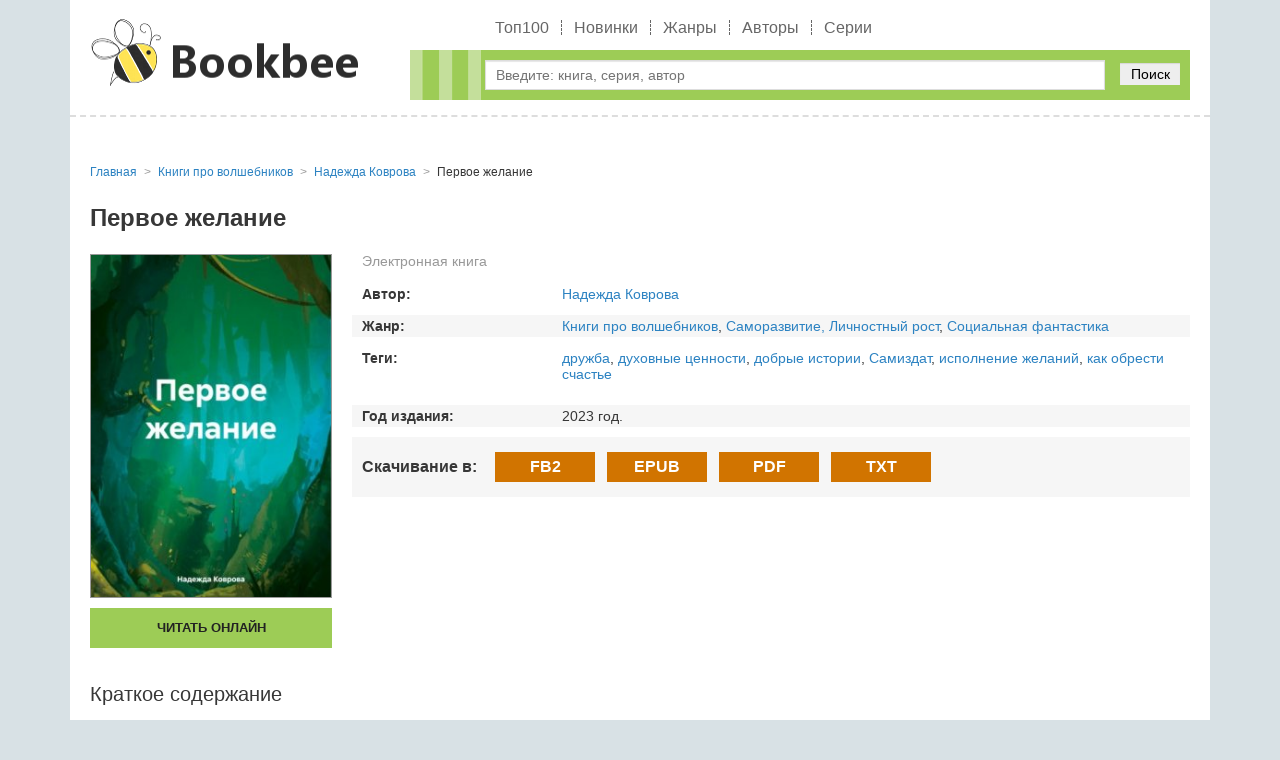

--- FILE ---
content_type: text/html; charset=utf-8
request_url: https://bookbee.ru/book/112694-pervoe-zhelanie/
body_size: 4996
content:
<!DOCTYPE html>
<html lang="ru">
<head>
	<title>Первое желание скачать бесплатно в epub, fb2, pdf, txt, Надежда Коврова | bookbee.ru</title>
	<meta name="viewport" content="width=device-width, initial-scale=1.0"/>
	<meta name="MobileOptimized" content="100%"/>
	<meta property="og:site_name" content="BookBee"/>
	<meta name="yandex-verification" content="d22cc75a3e116eac" />
	
	<meta http-equiv="Content-Type" content="text/html; charset=utf-8" />

			<meta name="description" content="Надежда Коврова Первое желание скачать в форматах epub, fb2, pdf, txt или читать онлайн. Книга доступна целиком (полностью) без регистрации как на телефоне, так и компьютере. Краткое содержание, отзывы и рейтинг книг"/>
			<meta name="keywords" content="Первое желание, Первое желание читать онлайн бесплатно, Первое желание скачать в формате fb2, Первое желание скачать в формате epub"/>
			<link rel="canonical" href="https://bookbee.ru/book/112694-pervoe-zhelanie/"/>
			
			<meta property="og:type" content="book"/>
			<meta property="og:title" content="Первое желание скачать бесплатно в epub, fb2, pdf, txt, Надежда Коврова"/>
			<meta property="og:description"  content="Рассказ имеет в своей основе вполне реалистичный сюжет. Однако основные черты характера главных героев произведения раскрываются в ситуации, которая по своей сути близка к сюжету известной сказки Катаева «Цветик-семицветик». ..."/>

			<meta property="og:type" content="book"/>
			<meta property="og:url" content="https://bookbee.ru/book/112694-pervoe-zhelanie/"/>

			<link rel="image_src" href="https://bookbee.ru/b/img/big/112694.jpg">
			<meta property="og:image" content="https://bookbee.ru/b/img/big/112694.jpg"/>
		
<link rel="shortcut icon" href="/themes/bookbee/favicon.ico" type="image/x-icon" />
	<link type="text/css" rel="stylesheet" media="all" href="/sites/files/css/css_3f7bda5927c44b55f2e74612d6658cee.css" />
		<!-- Yandex.RTB -->
	<script>window.yaContextCb=window.yaContextCb||[]</script>
	<script src="https://yandex.ru/ads/system/context.js" async></script>
</head>
<body>
	<div class="page_wrapper">
		<header>
			<div class="container">
				<div class="logo"><a href="/"><img src="/images/logobee.png" alt=""/></a></div>
				<div class="tright">
					<nav class="b_menu">
						<ul>
							
									<li><a href="/top/">Топ100</a></li>
									<li><a href="/new/">Новинки</a></li>
									<li><a href="/genre/">Жанры</a></li>
									<li><a href="/author/">Авторы</a></li>
									<li><a href="/seq/">Серии</a></li>
														</ul>
					</nav>
					<div class="bl_search">
						<form method="get" action="/booksearch">
							<div class="input">
								<input name="ask" value="" type="text" class="search_input" id="search_input" placeholder="Введите: книга, серия, автор" maxlength="160"/>
							</div>
							<div class="submit">
								<button type="submit">Поиск</button>
							</div>
						</form>
						
						<div class="quick_search">
							<span class="quick_search_close" id="quick_search_close"></span>
							<div id="quick_search"></div>
						</div>
					</div>
				</div>
			</div>
		</header>
		<div class="content">
			<div class="container">
				<!-- Yandex.RTB R-A-7984459-3 -->
				<div id="yandex_rtb_R-A-7984459-3"></div>
				<script>
				window.yaContextCb.push(() => {
					Ya.Context.AdvManager.render({
						"blockId": "R-A-7984459-3",
						"renderTo": "yandex_rtb_R-A-7984459-3"
					})
				})
				</script>
				<div class="b_block_two">
					<div class="b_block_center">
																																																
				<ul class="b_breadcrumbs" itemscope="itemscope" itemtype="https://schema.org/BreadcrumbList">
					
			<li class="item" itemscope="itemscope" itemprop="itemListElement" itemtype="https://schema.org/ListItem">
				<a href="https://bookbee.ru/" itemprop="item">
					<span class="name" itemprop="name">Главная</span>
				</a>
				<meta itemprop="position" content="1"/>
			</li>
		
				<li class="item" itemscope="itemscope" itemprop="itemListElement" itemtype="https://schema.org/ListItem">
					<a itemprop="item" href="https://bookbee.ru/genre/919-knigi-pro-volshebnikov/">
						<span class="name" itemprop="name">Книги про волшебников</span>
					</a>
					<meta itemprop="position" content="2"/>
				</li>
			
				<li class="item" itemscope="itemscope" itemprop="itemListElement" itemtype="https://schema.org/ListItem">
					<a itemprop="item" href="https://bookbee.ru/author/83766-nadezhda-kovrova/">
						<span class="name" itemprop="name" data-widget-litres-author="1">Надежда Коврова</span>
					</a>
					<meta itemprop="position" content="3"/>
				</li>
			
					<li class="item" itemscope="itemscope" itemprop="itemListElement" itemtype="https://schema.org/ListItem">
						<span class="name" itemprop="name">Первое желание</span>
						<meta itemprop="position" content="4"/>
					</li>
					<meta itemprop="name" content="Первое желание"/>
				</ul>

				<div class="b_biblio_book" itemtype="https://schema.org/Book" itemscope="itemscope">
					<meta itemprop="name" content="Первое желание"/>
					<meta itemprop="dateModified" content="08.01.2024 01:00"/>
					
					<div class="b_biblio_book_top">
						<div class="book_name">
							<h1>Первое желание</h1>
						</div>
						
						<div class="book_left">
							<div class="book_img">
								
				<img itemprop="image" width="240" alt="Первое желание" src="/b/img/big/112694.jpg"/>
			
							</div>
							<div class="b_buttons_book"><div class="btn list litres"><a href="/book/112694-pervoe-zhelanie/read/">Читать онлайн</a></div></div>
							
						</div>

						<div class="book_desc">
							<div class="b_type type0">Электронная книга</div>
							
								
				<div class="row author">
					<span class="row_title">Автор:</span>
					<span class="row_content">
						<a href="/author/83766-nadezhda-kovrova/" itemprop="author">Надежда Коврова</a>
					</span>
				</div>
			
							
									
				<div class="row genre">
					<span class="row_title">Жанр:</span>
					<span class="row_content">
						<a href="/genre/919-knigi-pro-volshebnikov/" itemprop="genre">Книги про волшебников</a>, <a href="/genre/607-samorazvitie-lichnostnyiy-rost/">Саморазвитие, Личностный рост</a>, <a href="/genre/907-sotsialnaya-fantastika/">Социальная фантастика</a>
					</span>
				</div>
			
							
									
				<div class="row tags">
					<span class="row_title">Теги:</span>
					<span class="row_content">
						<a href="/tag/189-druzba/">дружба</a>, <a href="/tag/264-duhovnye-cennosti/">духовные ценности</a>, <a href="/tag/749-dobrye-istorii/">добрые истории</a>, <a href="/tag/941-samizdat/">Самиздат</a>, <a href="/tag/1147-ispolnenie-zelanij/">исполнение желаний</a>, <a href="/tag/1555-kak-obresti-scaste/">как обрести счастье</a>
					</span>
				</div>
			
							
			<div class="row year_public">
				<span class="row_title">Год издания:</span>
				<span class="row_content">2023 год.</span>
			</div>
			
							
							
			<div class="b_download">
				<span class="row_title">Скачивание в:</span>
				
			<span class="link" onclick="window.open('/book/112694-pervoe-zhelanie/d/?f=fb2.zip', '_top')">FB2</span>
			<span class="link" onclick="window.open('/book/112694-pervoe-zhelanie/d/?f=epub', '_top')">EPUB</span>
			<span class="link" onclick="window.open('/book/112694-pervoe-zhelanie/d/?f=a4.pdf', '_top')">PDF</span>
			<span class="link" onclick="window.open('/book/112694-pervoe-zhelanie/d/?f=txt.zip', '_top')">TXT</span>
		
			</div>
		
						</div>
					</div>
					
					
			<h2>Краткое содержание</h2>
			<div class="b_biblio_book_annotation">
				<p>Рассказ имеет в своей основе вполне реалистичный сюжет. Однако основные черты характера главных героев произведения раскрываются в ситуации, которая по своей сути близка к сюжету известной сказки Катаева «Цветик-семицветик». Что такое счастье? Герои рассказа нашли ответ на этот вопрос. Счастье рождается в душе человека. С каждым новым днем его становиться всё больше и больше, и в один прекрасный день этому светлому чувству становится тесно. И тогда оно выплескивается наружу, подобно меду из сладкого бочонка. Таким образом человек делится своим счастьем с окружающими его людьми. Об этом известно даже малышам. Однако мало кто знает о том, что счастье не приходит одно. Его всегда сопровождают настоящие чудеса! </p>
				<p>
					В нашей библиотеке Вы имеете возможность скачать книгу Первое желание Надежда Коврова или читать онлайн в формате epub, fb2, pdf, txt, а также можете купить бумажную книгу в интернет магазине партнеров.
				</p>
			</div>
		

					
					
					

					
		<div class="b_comments" id="b_comments">
			<form method="POST" action="">
				<h2>Оставить отзыв:</h2>
				<label>
					<input name="user" type="text" value="" id="fuser" placeholder="Введите ваше имя*" required="true"/>
				</label>
				<label>
					<textarea name="message" placeholder="Оставьте свой отзыв*" required="true"></textarea>
				</label>
				<label class="rate">
					<span class="name">Рейтинг книги: </span>
					<select name="rate">
						<option value="1">1</option>
						<option value="2">2</option>
						<option value="3">3</option>
						<option value="4">4</option>
						<option value="5" selected="selected">5</option>
					</select>
				</label>
				<label>
					<input name="math" type="number" value="" placeholder="1+1=?" required="true"/>
				</label>
				
				<button class="coolbtn submit" value="1" type="submit">Оставить отзыв</button>
			</form>
		</div>
	
					
					
					
					
		<div class="b_book_list_b">
			<div class="b_section_title"><h2>Рекомендуемые книги</h2></div>
			<div class="wrap">
			
		<div class="item">
			
		<div class="img">
			<a href="/book/50507-magi-bez-vremeni/">
				<img height="220" alt="Маги без времени" src="/b/img/mini/50507.jpg"/>
			</a>
		</div>
	
			<div class="desc">
				<div class="book_name"><a href="/book/50507-magi-bez-vremeni/">Маги без времени</a> </div>
			</div>
		</div>
	
		<div class="item">
			
		<div class="img">
			<a href="/book/144800-antidemon-kniga-14/">
				<img height="220" alt="Антидемон. Книга 14" src="/b/img/mini/144800.jpg"/>
			</a>
		</div>
	
			<div class="desc">
				<div class="book_name"><a href="/book/144800-antidemon-kniga-14/">Антидемон. Книга 14</a> </div>
			</div>
		</div>
	
		<div class="item">
			
		<div class="img">
			<a href="/book/57289-vremya-vyibora/">
				<img height="220" alt="Время выбора" src="/b/img/mini/57289.jpg"/>
			</a>
		</div>
	
			<div class="desc">
				<div class="book_name"><a href="/book/57289-vremya-vyibora/">Время выбора</a> </div>
			</div>
		</div>
	
		<div class="item">
			
		<div class="img">
			<a href="/book/81635-akademiya-volshebstva-nezachet-po-zlodeyam/">
				<img height="220" alt="Академия волшебства. Незачет по злодеям" src="/b/img/mini/81635.jpg"/>
			</a>
		</div>
	
			<div class="desc">
				<div class="book_name"><a href="/book/81635-akademiya-volshebstva-nezachet-po-zlodeyam/">Академия волшебства. Незачет по злодеям</a> </div>
			</div>
		</div>
	
			</div>
		</div>
		
					
					
					
				</div>
														</div>

									</div>
			</div>
		</div>
		<div class="footer_h"></div>
	</div>

	<footer>
		<div class="container">
			<div class="b_copyright">&copy; 2008 - 2025 Bookbee.ru. <a href="mailto:abuse.booksu@gmail.com">Для правообладателей</a></div>
		</div>
	</footer>
	
	<!-- Yandex.Metrika counter -->
	<script>
	   (function(m,e,t,r,i,k,a){m[i]=m[i]||function(){(m[i].a=m[i].a||[]).push(arguments)};
	   m[i].l=1*new Date();k=e.createElement(t),a=e.getElementsByTagName(t)[0],k.async=1,k.src=r,a.parentNode.insertBefore(k,a)})
	   (window, document, "script", "https://mc.yandex.ru/metrika/tag.js", "ym");

	   ym(61451056, "init", {
			clickmap:true,
			trackLinks:true,
			accurateTrackBounce:true,
			webvisor:true
	   });
	</script>
	<noscript><div><img src="https://mc.yandex.ru/watch/61451056" style="position:absolute; left:-9999px;" alt="" /></div></noscript>
	<!-- /Yandex.Metrika counter -->
	
	
	<script>
		var menu = document.getElementById("m_menu_icon");
		var searchInput = document.getElementById("search_input");
		var searchInputTimeout = null;
		var quickSearchDiv = document.getElementById("quick_search");
		var quickSearchClose = document.getElementById("quick_search_close");
		var body = document.body;
		if(menu){
			menu.addEventListener("click", function(){
				if(document.body.classList.contains('mobile_menu-act')){
					body.className = '';
				}else{
					body.className = 'mobile_menu-act';
					quickSearchToggle(0);
					searchInput.value = '';
				}
			});
		}
		
		quickSearchClose.addEventListener("click", function(){
			quickSearchToggle(0);
			searchInput.value = '';
		});

		if(searchInput){
			searchInput.addEventListener("input", function(){
				var val = this.value;
				if(val.length >= 2){
					/* Запросы выполним с задержкой */
					clearTimeout(searchInputTimeout);
					searchInputTimeout = setTimeout(function () {
						/* console.log(searchInput.value+'='+val.length); */
						if(searchInput.value.length >= 2){
							quickSearch(val);
						}else{
							quickSearchToggle(0);
						}
					}, 600);
				}else{
					quickSearchToggle(0);
				}
			});
		}

		function quickSearch(val){
			fetch('/booksearch/quick/?ask='+val+'&lite=1', {
				method: "POST"
			})
			.then(response => response.text())
			.then((response) => {
				if(response == '1'){
					quickSearchToggle(0);
					quickSearchDiv.innerHTML = '';
				}else{
					quickSearchToggle(1);
					quickSearchDiv.innerHTML = response;
				}
			}).catch(() => console.log('Ошибка запроса'));
		}
		
		function quickSearchToggle(show){
			if(show == 1){
				quickSearchDiv.parentNode.style.display = 'block';
			}else{
				quickSearchDiv.parentNode.style.display = 'none';
			}
		}
	</script>
	
	
	<!-- Yandex.RTB R-A-7984459-1 -->
	<script>
	window.yaContextCb.push(() => {
		Ya.Context.AdvManager.render({
			"blockId": "R-A-7984459-1",
			"type": "floorAd",
			"platform": "touch"
		})
	})
	</script>
	<!-- Yandex.RTB R-A-7984459-2 -->
	<script>
	window.yaContextCb.push(() => {
		Ya.Context.AdvManager.render({
			"blockId": "R-A-7984459-2",
			"type": "fullscreen",
			"platform": "touch"
		})
	})
	</script>
	<!-- Yandex.RTB R-A-7984459-4 -->
	<script>
	window.yaContextCb.push(() => {
		Ya.Context.AdvManager.render({
			"blockId": "R-A-7984459-4",
			"type": "fullscreen",
			"platform": "desktop"
		})
	})
	</script>
	<!-- Yandex.RTB R-A-7984459-5 -->
	<script>
	window.yaContextCb.push(() => {
		Ya.Context.AdvManager.render({
			"blockId": "R-A-7984459-5",
			"type": "floorAd",
			"platform": "desktop"
		})
	})
	</script>
</body>
</html>